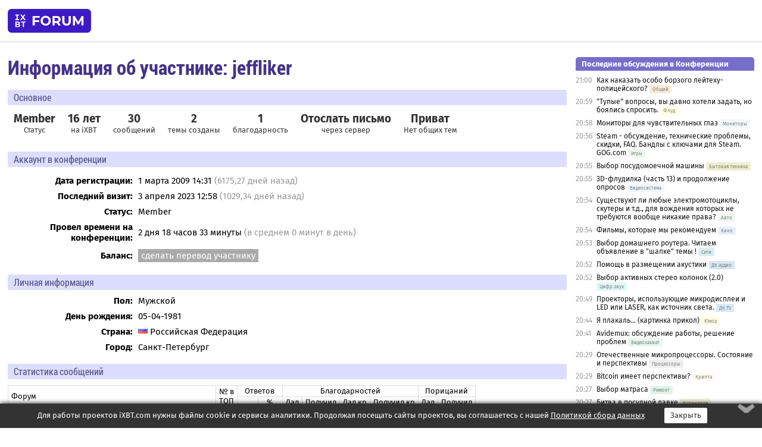

--- FILE ---
content_type: text/html; charset=windows-1251
request_url: https://forum.ixbt.com/users.cgi?id=info:jeffliker
body_size: 8414
content:
<!DOCTYPE html>
<html lang="ru">

<head>
<title>Информация об участнике: jeffliker - Конференция iXBT.com</title>
<meta name="description" content="forum.iXBT.com - крупнейший форум о технике и технологиях в Рунете">
<meta name="viewport" content="width=device-width, initial-scale=1">
<meta name="theme-color" content="#88c"/>
<link rel="shortcut icon" href="/favicon.ico?2025">
<link rel="apple-touch-icon" href="/favicon-apple-touch-icon.png">
<link rel="icon" type="image/svg+xml" href="/favicon.svg" >
<link rel="manifest" href="/forum.webmanifest">
<link rel="preload" as="script" href="https://ajax.googleapis.com/ajax/libs/jquery/3.2.1/jquery.min.js"> 
<link rel="preload" as="script" href="/main.js?1768899744"> 
<link rel="stylesheet" href="/style.css?1768899744">
<script src="https://ajax.googleapis.com/ajax/libs/jquery/3.2.1/jquery.min.js"></script>
<script src="/main.js?1768899744"></script>
<meta name="robots" content="noindex, nofollow"/>
<script async src="https://yandex.ru/ads/system/header-bidding.js"></script><script type="text/javascript">var aAdvList = [];var adUnits = [];isMobile = false || (window.innerWidth < 740);isDesktop = false || (window.innerWidth > 1080);isPad = false || ((window.innerWidth >= 740) && (window.innerWidth <= 1080));if (isMobile) {adUnits = [{code:'m10',sizes:[[300,250],[336,280],[300,300]],bids:[{bidder:'betweenDigital',params:{placementId:3895019}},{bidder:'otm',params:{placementId:2164}},{bidder:'mytarget',params:{placementId:623218}},{bidder:'mediasniper',params:{placementId:17383}},{bidder:'sape',params:{placementId:875106}}]},{code:'m20',sizes:[[300,250],[336,280],[300,300]],bids:[{bidder:'betweenDigital',params:{placementId:3895020}},{bidder:'otm',params:{placementId:2165}},{bidder:'mytarget',params:{placementId:780304}},{bidder:'mediasniper',params:{placementId:17384}},{bidder:'sape',params:{placementId:875107}}]},{code:'m30',sizes:[[300,250],[336,280],[300,300]],bids:[{bidder:'betweenDigital',params:{placementId:2498312}},{bidder:'otm',params:{placementId:2166}},{bidder:'mytarget',params:{placementId:794229}},{bidder:'mediasniper',params:{placementId:17385}},{bidder:'sape',params:{placementId:875108}}]}];}else {if (isPad || isDesktop) {adUnits = [{code:'h10',sizes:[[728,90],[780,120],[320,50]],bids:[{bidder:'betweenDigital',params:{placementId:2498315}},{bidder:'mytarget',params:{placementId:238731}},{bidder:'mediasniper',params:{placementId:17386}},{bidder:'otm',params:{placementId:2170}},{bidder:'sape',params:{placementId:838316}}]},{code:'h20',sizes:[[728,90],[780,120],[320,50]],bids:[{bidder:'betweenDigital',params:{placementId:3895537}},{bidder:'mytarget',params:{placementId:780292}},{bidder:'mediasniper',params:{placementId:17387}},{bidder:'sape',params:{placementId:875102}},{bidder:'otm',params:{placementId:2171}}]},{code:'h30',sizes:[[728,90],[780,120],[320,50]],bids:[{bidder:'betweenDigital',params:{placementId:3917862}},{bidder:'mytarget',params:{placementId:794263}},{bidder:'mediasniper',params:{placementId:17388}},{bidder:'sape',params:{placementId:875103}},{bidder:'otm',params:{placementId:2172}}]}];}if (isDesktop) {adUnits = adUnits.concat([{code:'v10',sizes:[[300,600],[240,400],[160,600],[120,600],[300,250]],bids:[{bidder:'betweenDigital',params:{placementId:2498313}},{bidder:'mytarget',params:{placementId:238733}},{bidder:'mediasniper',params:{placementId:17389}},{bidder:'otm',params:{placementId:2168}},{bidder:'sape',params:{placementId:875104}}]},{code:'v20',sizes:[[300,600],[240,400],[160,600],[120,600],[300,250]],bids:[{bidder:'betweenDigital',params:{placementId:3895018}},{bidder:'mytarget',params:{placementId:778943}},{bidder:'mediasniper',params:{placementId:17390}},{bidder:'otm',params:{placementId:2169}},{bidder:'sape',params:{placementId:875105}}]}]);}}syncPixels = [{bidder:'betweenDigital',pixels:['https://ads.betweendigital.com/sspmatch?p=33565&r=$' + Date.now()]}];window.YaHeaderBiddingSettings = {biddersMap:{betweenDigital:797430,otm:1556362,sape:2260644,mediasniper:2221582,mytarget:788441},adUnits:adUnits,syncPixels:syncPixels,timeout:800};</script><script>window.yaContextCb = window.yaContextCb || []</script><script async src="https://yandex.ru/ads/system/context.js"></script><style>@media screen and (min-width:740px) {.horb {min-width:728px;max-width:100%;min-height:90px;text-align:center;margin-top:-1px;margin-bottom:-1px;}.mobadv,.mobb {display:none;}}@media screen and (min-width:1080px) {.vertb {text-align:center;margin-bottom:15px;background-color:#f1f1f1;min-height:600px;}}@media screen and (max-width:740px) {.mobb {text-align:center;max-width:100%;overflow:hidden;min-height:280px;}.deskadv,.horb,.vertb,.tgb {display:none;}}</style></head>

<body>
<script>load_counters()</script>

<div class="body_wrapper">
<div class="body_content">
	
<table id="top_menu_wrapper">
<tr><td id="top_menu">


<div class="left_menu_bg"></div>
<div class="left_menu" id="left_menu">
<a href="/" class="mainlogo" title="На главную страницу"></a>
<a href="javascript:;" id="left_menu_close"></a>
<div style="clear:both"></div>

<a href="/?id=all">Свежее</a> 
<a href="/search.cgi">Поиск</a>
<div class="sep"></div>
<div class='cat_title'><i class='fa fa-chevron-down'></i>Общие форумы</div><div class='cat_body'><a href="/?id=4">Техническая поддержка</a><a href="/?id=42">Компьютерный рынок</a><a href="/?id=82">Цифровой / умный дом</a><a href="/?id=79">MacLife</a><a href="/?id=111">Искусственный интеллект: технологии, практика, развитие</a><a href="/?id=78">Рынок труда в IT: образование, работа, карьера, зарплата</a><a href="/?id=100">Коммерческие темы</a></div><div class='cat_title'><i class='fa fa-chevron-down'></i>Специализированные форумы</div><div class='cat_body'><a href="/?id=8">Процессоры</a><a href="/?id=30">Разгон и охлаждение</a><a href="/?id=9">Системные платы</a><a href="/?id=27">Модули памяти</a><a href="/?id=10">Видеосистема</a><a href="/?id=73">TV- и FM-тюнеры, видеовход, видеовыход</a><a href="/?id=29">Цифровое видео: захват, монтаж, обработка</a><a href="/?id=28">Мониторы и другие устройства отображения</a><a href="/?id=20">Цифровое фото</a><a href="/?id=104">Беспилотные летательные аппараты</a><a href="/?id=12">Цифровой звук</a><a href="/?id=90">ProAudio: Профессиональное звуковое оборудование</a><a href="/?id=95">Стереосистемы</a><a href="/?id=60">Домашний кинотеатр: проигрыватели и источники сигнала</a><a href="/?id=61">Домашний кинотеатр: аудиосистема</a><a href="/?id=62">Домашний кинотеатр: ТV и проекторы</a><a href="/?id=11">Магнитные и SSD накопители</a><a href="/?id=31">Оптические носители информации</a><a href="/?id=109">Сетевые носители информации</a><a href="/?id=13">Периферия</a><a href="/?id=49">Корпуса, блоки питания, UPS</a><a href="/?id=14">Сети, сетевые технологии, подключение к интернету</a><a href="/?id=7">Системное администрирование, безопасность</a><a href="/?id=66">Серверы</a><a href="/?id=17">Ноутбуки, нетбуки и ультрабуки</a><a href="/?id=45">Планшеты и электронные книги</a><a href="/?id=16">Мобильные телефоны, смартфоны, кпк, коммуникаторы</a><a href="/?id=75">Мобильные гаджеты</a><a href="/?id=74">Операторы и технологии мобильной связи</a><a href="/?id=88">Телефония, телекоммуникации, офисные АТС</a><a href="/?id=47">Бытовая техника</a></div><div class='cat_title'><i class='fa fa-chevron-down'></i>Программы</div><div class='cat_body'><a href="/?id=22">Программы: OС и системное ПО</a><a href="/?id=23">Программы: Прикладное ПО</a><a href="/?id=76">Программы: Unix-like системы</a><a href="/?id=58">Драйверы</a><a href="/?id=24">Программы: Интернет</a><a href="/?id=26">Программирование</a></div><div class='cat_title'><i class='fa fa-chevron-down'></i>Игры</div><div class='cat_body'><a href="/?id=25">Игры для ПК</a><a href="/?id=87">Игровые консоли (игровые приставки) и игры для них</a></div><div class='cat_title'><i class='fa fa-chevron-down'></i>Авторские форумы</div><div class='cat_body'><a href="/?id=48">Электронные устройства и компоненты</a><a href="/?id=108">Клуб поклонников процессоров Intel</a></div><div class='cat_title'><i class='fa fa-chevron-down'></i>Прочие форумы</div><div class='cat_body'><a href="/?id=15">Общий</a><a href="/?id=54">Современная политика и макроэкономика</a><a href="/?id=55">История</a><a href="/?id=64">Наука, техника, технологии</a><a href="/?id=57">Банки и электронные платежи</a><a href="/?id=43">Криптовалюты, майнинг, blockchain-технологии, NFT</a><a href="/?id=65">Литература, музыка, искусство</a><a href="/?id=63">Кино</a><a href="/?id=70">Автофорум</a><a href="/?id=91">Строительство, ремонт, обустройство дома</a><a href="/?id=71">Спорт и здоровый образ жизни</a><a href="/?id=80">Кулинария, вкусная и здоровая пища, напитки, общепит</a><a href="/?id=72">Отдых, путешествия</a><a href="/?id=103">Семья, личная жизнь, взаимоотношения полов</a><a href="/?id=77">Юмор и несерьезные разговоры</a><a href="/?id=99">Сиюминутное общение, поздравления, онлайн-игры, фан-клубы участников, юмор на грани</a></div><div class='cat_title'><i class='fa fa-chevron-down'></i>Форумы поддержки портала iXBT.com</div><div class='cat_body'><a href="/?id=6">О работе сайта iXBT.com и его проектов (кроме конференции)</a><a href="/?id=97">Отзывы о работе розничных компьютерных компаний</a><a href="/?id=5">О будущем конференции</a></div><div class='cat_title'><i class='fa fa-chevron-down'></i>Архивы конференции</div><div class='cat_body'><a href="/?id=3">Бесплатные объявления KOMOK.com</a><a href="/?id=46">Архив &quot;О Конференции&quot;</a><a href="/?id=36">Архив &quot;Процессоры&quot;</a><a href="/?id=83">Архив &quot;Разгон и охлаждение&quot;</a><a href="/?id=37">Архив &quot;Системные платы&quot;</a><a href="/?id=39">Архив &quot;Модули памяти&quot;</a><a href="/?id=38">Архив &quot;Видеосистема&quot;</a><a href="/?id=59">Архив &quot;Видеозахват&quot;</a><a href="/?id=51">Архив &quot;Мониторы и другие устройства отображения&quot;</a><a href="/?id=84">Архив &quot;Цифровое изображение&quot;</a><a href="/?id=89">Архив &quot;Цифровой звук&quot;</a><a href="/?id=52">Архив &quot;Периферия&quot;</a><a href="/?id=68">Архив &quot;Корпуса, блоки питания, UPS&quot;</a><a href="/?id=86">Архив &quot;Коммуникации: сети и сетевые технологии&quot;</a><a href="/?id=32">Домашний интернет, модемы (архив)</a><a href="/?id=81">Архив &quot;Системное администрирование, безопасность&quot;</a><a href="/?id=41">Архив &quot;Мобильная связь&quot;</a><a href="/?id=112">Программы Microsoft: Windows, Office, Server, Windows Live</a><a href="/?id=67">Архив &quot;OС и системное ПО&quot;</a><a href="/?id=69">Архив &quot;Программы: Интернет&quot;</a><a href="/?id=40">Архив &quot;Программирование&quot;</a><a href="/?id=21">Форум прикладных программистов</a><a href="/?id=53">Архив &quot;Электронные устройства и компоненты&quot;</a><a href="/?id=35">Архив &quot;Околокомпьютерный Флейм & Общий&quot;</a><a href="/?id=34">Архив &quot;Полемика (Злобный Флейм)&quot;</a><a href="/?id=106">Околоавтомобильный Флейм</a><a href="/?id=33">Форум ремонтников</a><a href="/?id=98">Вопросы компании Intel</a><a href="/?id=105">Фотокамеры Samsung</a><a href="/?id=93">Форум о магазине приложений RuStore</a><a href="/?id=110">Форум по продукции компании Huawei</a><a href="/?id=101">Архив &quot;Рынок труда  в IT: вакансии и резюме&quot;</a><a href="/?id=96">Финансовое и корпоративное ПО</a><a href="/?id=94">Программирование: OpenSource</a></div>
<div class="sep"></div>
<div class='cat_title'><i class='fa fa-chevron-down'></i>Справка и сервисы</div>
<div class='cat_body'>
<a href="/?id=rules">Правила конференции</a>
<a href="/?id=faq">FAQ по конференции</a>
<a href="/users.cgi?id=admin" onclick="left_menu_close(); faq_open();return false;">Связаться с администрацией</a>
<a href="/users.cgi?id=list">Список участников</a>
<a href="/?id=stats">Cтатистика</a>
<a href="/?id=votingmodinfo">Опросы оценки обстановки в форумах</a>
<a href="/?id=votings">Опросы</a>
<a href="/users.cgi?id=moderatorform">Хотите стать модератором?</a>
</div>
<div class='cat_title'><i class='fa fa-chevron-down'></i>Другие проекты iXBT.com</div>
<div class='cat_body'>
<a target="_blank" rel="noopener" href="https://ixbt.com/">iXBT.com</a>
<a target="_blank" rel="noopener" href="https://www.ixbt.com/live/">Блоги</a>
<a target="_blank" rel="noopener" href="https://ixbt.games/">Games</a>
<a target="_blank" rel="noopener" href="https://ixbt.video/">Видео</a>
<a target="_blank" rel="noopener" href="https://ixbt.market/">Market</a>
<a target="_blank" rel="noopener" href="https://prosound.ixbt.com/">Prosound</a>
<a target="_blank" rel="noopener" href="https://smb.ixbt.com/">ПроБизнес</a>
</div>
<div class="cat_footer">
<a target="_blank" href="/?id=rules:cookie">Политика использования cookie</a>
<a target="_blank" href="/?id=rules:persdatapolicy">Политика защиты и обработки персональных данных</a>
<a target="_blank" href="https://www.ixbt.com/page/advert.html">Размещение рекламы</a>
<a target="_blank" rel="noopener" style="margin-top:10px; color:#999" href="https://www.ixbt.com/">© iXBT.com 1999-2026</a>
</div>

</div>


<a class="top mainlogo" href="/" title="На главную страницу"></a>

<div class="top" id="top_menu_list"></div>


<div class="top" id="top_menu_all"><a class="top" href="/?id=all" title="Свежее"><span class="text">Свежее</span><span class="icon"><i class="far fa-list-alt"></i></span></a></div><div class="top"><a class="top" href="/users.cgi?id=register"><span class="text">Зарегистрироваться</span><span class="icon"><i class="fa fa-sign-in-alt"></i>
</span></a></div>



<div class="top" id="honor"><a class="top" data-menuitem="honor" href="https://www.ixbt.com/cgi-bin/click_i.cgi?id=126656&pg=6693135" target="_blank"><div><img src="2021-honor-logo2.svg"></div></a></div>
<div class="top right last" id="top_menu_login"><a class="top" href="javascript:;" onClick="box_login(0)" title="Войти"><span class="login"><svg xmlns="http://www.w3.org/2000/svg" viewBox="0 0 18 18" width="16" height="16"><path d="M9 0C6.4 0 4.2 2.1 4.2 4.8c0 2.6 2.1 4.8 4.8 4.8s4.8-2.1 4.8-4.8C13.8 2.1 11.6 0 9 0zm0 7.5c-1.5 0-2.8-1.2-2.8-2.8S7.5 2 9 2s2.8 1.2 2.8 2.8S10.5 7.5 9 7.5zM14.5 12c-1.9-1.1-4-1.4-5.5-1.4S5.4 11 3.5 12C1.6 13.1 0 15 0 18h2c0-2.1 1.1-3.4 2.5-4.2 1.5-.9 3.3-1.2 4.5-1.2s3 .3 4.5 1.1c1.4.8 2.5 2.1 2.5 4.2h2c0-2.9-1.6-4.8-3.5-5.9z" fill="currentColor"></path></svg>Войти</span></a></div>


<div class="top right" id="top_menu_search"><a class="top" href="/search.cgi" title="Поиск"><svg xmlns="http://www.w3.org/2000/svg" viewBox="0 0 512 512" width="23" height="23"><path d="M416 208c0 45.9-22.868 96.69-47.968 131.09l124.697 125c12.485 12.516 15.65 24.505 3.15 37.005-12.5 12.5-26.079 14.105-38.579 1.605L330.7 376c-34.4 25.2-76.8 40-122.7 40C93.1 416 0 322.9 0 208S93.1 0 208 0s208 93.1 208 208zM208 368c79.53 0 160-80.471 160-160S287.53 48 208 48 48 128.471 48 208s80.47 160 160 160z" fill="currentColor"></path></svg></a></div>

</td></tr></table>
<script>
var topmenulist = [['Общие форумы',[4,42,82,79,111,78,100]],['Специализированные форумы',[8,30,9,27,10,73,29,28,20,104,12,90,95,60,61,62,11,31,109,13,49,14,7,66,17,45,16,75,74,88,47]],['Программы',[22,23,76,58,24,26]],['Игры',[25,87]],['Авторские форумы',[48,108]],['Прочие форумы',[15,54,55,64,57,43,65,63,70,91,71,80,72,103,77,99]],['Форумы поддержки портала iXBT.com',[6,97,5]]];
top_menu_init();
setTimeout("setSize();", 100);
var user_premium=0, fav_count=0, menu_forum_number='', rc_time='29490840', show_avatars="", show_topic_date=0, postform_key="", user_forumpage_topics=""; 

</script>

	



	<div class="body_content_table"><div class="column left">

<div class="folders"><div class="links"></div><div class="title">Информация об участнике: jeffliker</div></div>

<div class="info_block ">
<div class="title">Основное</div>



<div class="sub"><div class="bold">Member</div>Статус</div>

<div class="sub"><div class="bold">16 лет</div>на iXBT</div>
<div class="sub"><div class="bold">30</div>сообщений</div><div class="sub"><div class="bold">2</div>темы созданы</div>
<div class="sub"><div class="bold">1</div>благодарность</div>





<div class="sub"><div class="bold"><a href="/users.cgi?id=email:jeffliker">Отослать письмо</a></div>через сервер</div>
<div class="sub"><a href="/post.cgi?id=private:jeffliker"><div class="bold">Приват</div>Нет общих тем</a></div>
</div>





<div class="info_block">
<table>
<tr><td colspan=2 style="padding:0 0 10px 0"><div class="title">Аккаунт в конференции</div></td></tr>

<tr><th>Дата регистрации:</th><td>1 марта 2009 14:31 <span class='gray'>(6175,27 дней назад)</span></td></tr>
<tr><th style="vertical-align:middle">Последний визит:</th><td style="vertical-align:middle">3 апреля 2023 12:58 <span class='gray'>(1029,34 дней назад)</span></td></tr>
<tr><th>Статус:</th><td>Member</td></tr>


<tr><th><span title='Статистика подсчитывается с 16 июня 2008 года'>Провел времени на конференции</span>:</th><td>2 дня 18 часов 33 минуты <span class='gray'>(в среднем 0 минут в день)</span></td></tr>
<tr><th style="line-height: 1.9">Баланс:</th><td> <a href="/?id=cabinet:pay_transfer&to_nick_id=582944" class="boxgray">сделать перевод участнику</a></td></tr>



<tr><td colspan=2 style="padding-bottom: 10px"></td></tr>
<tr><td colspan=2 style="padding:0 0 5px 0"><div class="title">Личная информация </div></td></tr>
<tr><th>Пол:</th><td>Мужской</td></tr><tr><th>День рождения:</th><td>05-04-1981</td></tr><tr><th>Страна:</th><td><span class="flag ru left"></span> Российская Федерация</td></tr><tr><th>Город:</th><td>Санкт-Петербург</td></tr>
</table>

</div>
<div class="info_block"><div class="title">Статистика сообщений</div><table class='posts'><tr><td rowspan=2>Форум</td><td align=center rowspan=2>№ в<br>ТОП</td><td align=center colspan=2>Ответов</td><td align=center colspan=4>Благодарностей</td><td align=center colspan=2>Порицаний</td></tr><tr><td align=center>&nbsp;</td><td align=center>%</td><td align=center>Дал</td><td align=center>Получил</td><td align=center>Дал кр</td><td align=center>Получил кр</td><td align=center>Дал</td><td align=center>Получил</td></tr><tr class="over"><td bgcolor="#B0DDDD"><a href="/search.cgi?user=%20jeffliker&forums=14&date_days=6175" title="Поиск сообщений в форуме">1. Сети, сетевые технологии, подключение к интернету</a></td><td align=center></td><td align=center>10</td><td align=center>33,33</td><td align=center></td><td align=center></td><td align=center></td><td align=center></td><td align=center></td><td align=center></td></tr><tr class="over"><td bgcolor="#F0FFF0"><a href="/search.cgi?user=%20jeffliker&forums=4&date_days=6175" title="Поиск сообщений в форуме">2. Техническая поддержка</a></td><td align=center></td><td align=center>6</td><td align=center>20,00</td><td align=center>2</td><td align=center></td><td align=center></td><td align=center></td><td align=center>1</td><td align=center></td></tr><tr class="over"><td bgcolor="#DDEEDD"><a href="/search.cgi?user=%20jeffliker&forums=25&date_days=6175" title="Поиск сообщений в форуме">3. Игры для ПК</a></td><td align=center></td><td align=center>4</td><td align=center>13,33</td><td align=center></td><td align=center></td><td align=center></td><td align=center></td><td align=center></td><td align=center></td></tr><tr class="over"><td bgcolor="#F5E0E0"><a href="/search.cgi?user=%20jeffliker&forums=22&date_days=6175" title="Поиск сообщений в форуме">4. Программы: OС и системное ПО</a></td><td align=center></td><td align=center>4</td><td align=center>13,33</td><td align=center>4</td><td align=center></td><td align=center></td><td align=center></td><td align=center></td><td align=center></td></tr><tr class="over"><td bgcolor="#FFDDDD"><a href="/search.cgi?user=%20jeffliker&forums=7&date_days=6175" title="Поиск сообщений в форуме">5. Системное администрирование, безопасность</a></td><td align=center></td><td align=center>1</td><td align=center>3,33</td><td align=center>9</td><td align=center></td><td align=center></td><td align=center></td><td align=center></td><td align=center></td></tr><tr class="over"><td bgcolor="#C0D0FF"><a href="/search.cgi?user=%20jeffliker&forums=42&date_days=6175" title="Поиск сообщений в форуме">6. Компьютерный рынок</a></td><td align=center></td><td align=center>1</td><td align=center>3,33</td><td align=center></td><td align=center></td><td align=center></td><td align=center></td><td align=center></td><td align=center></td></tr><tr class="over"><td bgcolor="#FFF5E5"><a href="/search.cgi?user=%20jeffliker&forums=32&date_days=6175" title="Поиск сообщений в форуме">7. Домашний интернет, модемы (архив)</a></td><td align=center></td><td align=center>1</td><td align=center>3,33</td><td align=center></td><td align=center></td><td align=center></td><td align=center></td><td align=center></td><td align=center></td></tr><tr class="over"><td bgcolor="#D0F0E0"><a href="/search.cgi?user=%20jeffliker&forums=29&date_days=6175" title="Поиск сообщений в форуме">8. Цифровое видео: захват, монтаж, обработка</a></td><td align=center></td><td align=center>1</td><td align=center>3,33</td><td align=center></td><td align=center></td><td align=center></td><td align=center></td><td align=center></td><td align=center></td></tr><tr class="over"><td bgcolor="#DFE0C0"><a href="/search.cgi?user=%20jeffliker&forums=23&date_days=6175" title="Поиск сообщений в форуме">9. Программы: Прикладное ПО</a></td><td align=center></td><td align=center>1</td><td align=center>3,33</td><td align=center></td><td align=center>1</td><td align=center></td><td align=center></td><td align=center></td><td align=center></td></tr><tr class="over"><td bgcolor="#B0F0A0"><a href="/search.cgi?user=%20jeffliker&forums=13&date_days=6175" title="Поиск сообщений в форуме">10. Периферия</a></td><td align=center></td><td align=center>1</td><td align=center>3,33</td><td align=center>1</td><td align=center></td><td align=center>1</td><td align=center></td><td align=center></td><td align=center></td></tr><tr class='over'><td align=right>Всего:&nbsp;</td><td></td><td align=center>30</td><td align=center>100</td><td align=center>17</td><td align=center>1</td><td align=center>1</td><td align=center>0</td><td align=center>1</td><td align=center>0</td></tr><tr><td align=right>Среднее число сообщений в день:&nbsp;</td><td></td><td colspan=1 align=center>0,00</td></tr></table><div class="list"><b>Участник чаще всего благодарил:</b> <a href=users.cgi?id=info:%C2%E8%EA%E0>Вика</a><sup>2</sup></div></div>
<div class="info_block"><div class="title">Последние сообщения <a class="boxgray" style="font-size:11pt; margin-left:10px" href="/?id=userposts:jeffliker&sort=user&showmess=true">подробнее</a> <a class="boxgray" style="font-size:11pt; margin-left:5px"href="/search.cgi?user=%20jeffliker&date_days=6175">поиск всех сообщений</a></div><table class="posts last"><tr class="over"><td bgcolor="#F0FFF0" nowrap align=right><a href="topic.cgi?id=4:129354#15">02.06.2016 13:36</a></td><td><a href="topic.cgi?id=4:129354">Bsod при подключении определенной флешки</a></td></tr>
<tr class="over"><td bgcolor="#F5E0E0" nowrap align=right><a href="topic.cgi?id=22:90053#11">12.01.2016 16:13</a></td><td><a href="topic.cgi?id=22:90053">Запуск программ от имени администратора</a></td></tr>
<tr class="over"><td bgcolor="#F5E0E0" nowrap align=right><a href="topic.cgi?id=22:90045-2#49">12.01.2016 15:29</a></td><td><a href="topic.cgi?id=22:90045">Устновка сразу 209 обновлений Windows. Нужны ли какие-то специальные меры?</a></td></tr>
<tr class="over"><td bgcolor="#DFE0C0" nowrap align=right><a href="topic.cgi?id=23:45563#3">28.12.2015 13:23</a></td><td><a href="topic.cgi?id=23:45563">Outlook 2010 - стала сбрасываться настройка области чтения</a></td></tr>
<tr class="over"><td bgcolor="#F0FFF0" nowrap align=right><a href="topic.cgi?id=4:127910#15">02.07.2015 17:05</a></td><td><a href="topic.cgi?id=4:127910">Опаздывает окно сохранение файлов и долго думает перед выбором файла (задержка секунд 10)</a></td></tr>
<tr class="over"><td bgcolor="#B0DDDD" nowrap align=right><a href="topic.cgi?id=14:52137#6">17.02.2013 23:15</a></td><td><a href="topic.cgi?id=14:52137">Planet WNRT-626: поставил прошивку v3 на v2</a></td></tr>
<tr class="over"><td bgcolor="#C0D0FF" nowrap align=right><a href="topic.cgi?id=42:21588-2#44">30.10.2012 01:36</a></td><td><a href="topic.cgi?id=42:21588">Переход с предыдущих версий Windows на Windows 8</a></td></tr>
<tr class="over"><td bgcolor="#B0DDDD" nowrap align=right><a href="topic.cgi?id=14:57280#17">03.07.2012 13:23</a></td><td><a href="topic.cgi?id=14:57280">Как удалённо управлять свичем Циско?</a></td></tr>
<tr class="over"><td bgcolor="#F5E0E0" nowrap align=right><a href="topic.cgi?id=22:84183#9">17.05.2012 14:37</a></td><td><a href="topic.cgi?id=22:84183">Win7. Копирование адреса папки в проводнике</a></td></tr>
<tr class="over"><td bgcolor="#FFDDDD" nowrap align=right><a href="topic.cgi?id=7:41523#17">04.05.2012 12:51</a></td><td><a href="topic.cgi?id=7:41523">Терминальные лицензии. В данном случае для 1С</a></td></tr>
<tr class="over"><td bgcolor="#B0DDDD" nowrap align=right><a href="topic.cgi?id=14:55168#7">27.08.2011 13:58</a></td><td><a href="topic.cgi?id=14:55168">Настройка сети с двумя роутерами</a></td></tr>
<tr class="over"><td bgcolor="#DDEEDD" nowrap align=right><a href="topic.cgi?id=25:21361-128#4239">25.01.2011 14:49</a></td><td><a href="topic.cgi?id=25:21361">Battlefield: Bad Company 2 теперь и на РС (часть 2)</a></td></tr>
<tr class="over"><td bgcolor="#B0F0A0" nowrap align=right><a href="topic.cgi?id=13:42620#6">14.10.2009 07:03</a></td><td><a href="topic.cgi?id=13:42620">Печать фоток 10*15 на фотопринере !</a></td></tr>
<tr class="over"><td bgcolor="#F0FFF0" nowrap align=right><a href="topic.cgi?id=4:91601-41#1371">03.09.2009 15:44</a></td><td><a href="topic.cgi?id=4:91601">Не включается/перестал включаться компьютер. Диагностика, устранение неисправностей.</a></td></tr>
<tr class="over"><td bgcolor="#F0FFF0" nowrap align=right><a href="topic.cgi?id=4:103961#6">03.09.2009 15:42</a></td><td><a href="topic.cgi?id=4:103961">Выскакивает BSOD 0x00000036: DEVICE_REFERENCE_COUNT_NOT_ZERO.</a></td></tr>
<tr class="over"><td bgcolor="#D0F0E0" nowrap align=right><a href="topic.cgi?id=29:31525#25">19.08.2009 01:20</a></td><td><a href="topic.cgi?id=29:31525">Обсуждение статьи iXBT.com: "Анимация в Adobe After Effects. Один из способов использования карты Google"</a></td></tr>
</table></div>


<div class="info_block"><div class="title">Участие в опросах</div><table class="posts last"><tr class="over" ><td style="background-color:#B0F0A0; padding: 0 2px" nowrap align=right>10.12.2011 00:24</td><td style="padding: 2px 5px"><a href="/topic.cgi?id=13:41867" style="font: 9pt Roboto Condensed, Fira Sans; color:#999; display:block; margin-bottom: 0 5px 0 0">FAQ = Офисные принтеры и МФУ HP Officejet Pro. Заправка, СНПЧ и ДЗК, обслуживание, апгрейд и ремонт</a>Меня интересуют аппараты серии Office Jet Pro: - <span style="color:#00f">Как оптимальное решение для организации малого бизнеса по цветному копированию/сканированию/печати на плотных носителях, В плане нюансов сервисного обслуживания/заправки/установки СНПЧ</span></td></tr><tr class="over" ><td style="background-color:#DDEEDD; padding: 0 2px" nowrap align=right>25.01.2011 14:50</td><td style="padding: 2px 5px"><a href="/topic.cgi?id=25:21361" style="font: 9pt Roboto Condensed, Fira Sans; color:#999; display:block; margin-bottom: 0 5px 0 0">Battlefield: Bad Company 2 теперь и на РС (часть 2)</a>Я радостно взвизгиваю каждый раз, когда попадаю на эту карту... (два варианта) - <span style="color:#00f">VALPARAISO VILLAGE</span></td></tr><tr class="over" ><td style="background-color:#DDEEDD; padding: 0 2px" nowrap align=right>21.01.2011 10:28</td><td style="padding: 2px 5px"><a href="/topic.cgi?id=25:21361" style="font: 9pt Roboto Condensed, Fira Sans; color:#999; display:block; margin-bottom: 0 5px 0 0">Battlefield: Bad Company 2 теперь и на РС (часть 2)</a>Ваш любимый режим: - <span style="color:#00f">Оба</span></td></tr><tr class="over" ><td style="background-color:#DDEEDD; padding: 0 2px" nowrap align=right>31.10.2010 23:10</td><td style="padding: 2px 5px"><a href="/topic.cgi?id=25:21361" style="font: 9pt Roboto Condensed, Fira Sans; color:#999; display:block; margin-bottom: 0 5px 0 0">Battlefield: Bad Company 2 теперь и на РС (часть 2)</a>Как блохастый вуки, утверждаю, что мой кемперский инструмент это... (до двух вариантов) - <span style="color:#00f">M95</span></td></tr><tr class="over" ><td style="background-color:#DDEEDD; padding: 0 2px" nowrap align=right>31.10.2010 23:09</td><td style="padding: 2px 5px"><a href="/topic.cgi?id=25:21361" style="font: 9pt Roboto Condensed, Fira Sans; color:#999; display:block; margin-bottom: 0 5px 0 0">Battlefield: Bad Company 2 теперь и на РС (часть 2)</a>меряемся FOV-ом.... - <span style="color:#00f">60-80, мне хватает.</span></td></tr><tr class="over" ><td style="background-color:#D0E0FF; padding: 0 2px" nowrap align=right>30.08.2009 10:50</td><td style="padding: 2px 5px"><a href="/topic.cgi?id=63:2191" style="font: 9pt Roboto Condensed, Fira Sans; color:#999; display:block; margin-bottom: 0 5px 0 0">Бруно / Br&#252;no (Bruno) (2009) новый фильм Саши Барона Коэна</a>Ваша оценка фильму "Бруно": - <span style="color:#00f">Хорошее кино</span></td></tr><tr class="over" ><td style="background-color:#DDEEDD; padding: 0 2px" nowrap align=right>02.03.2009 12:10</td><td style="padding: 2px 5px"><a href="/topic.cgi?id=25:17791" style="font: 9pt Roboto Condensed, Fira Sans; color:#999; display:block; margin-bottom: 0 5px 0 0">Выбор и сравнение MMORPG (было "выбор MMORPG - прошу совета").</a>Как ты относишься к бесплатным онлайновым играм, прибыль с которых разработчики получают за счёт продажи внутриигровых ресурсов? - <span style="color:#00f">6. Не вижу ничего ужасного, но считаю другие схемы оплаты (абонентная, одномоментная) более удачными.</span></td></tr></table></div>





</div>
<script>print_rc('','<div class="deskadv"><div class="tgb tgb_bordered" id="tgb11"><\/div><\/div><script>if (isDesktop) {window.yaContextCb.push(()=>{Ya.adfoxCode.create({ownerId:263225,containerId:\'tgb11\',params:{p1:\'bzjhc\',p2:\'fugq\',puid1:\'y\',puid2:\'m\'}})})}<\/script>','<div class="deskadv" id="v-10"><div class="vertb vertb1" id="v10"><\/div><\/div><script>if (isDesktop) {window.yaContextCb.push(()=>{Ya.adfoxCode.create({ownerId:263225,containerId:\'v10\',params:{pp:\'max\',ps:\'cpss\',p2:\'ftrh\',puid1:\'y\',puid2:\'m\',puid1:\'\',puid2:\'\',puid10:\'forum\'}})})}<\/script>','<div class="deskadv" id="v-20"><div class="vertb vertb1" id="v20"><\/div><\/div><script>if (isDesktop) {window.yaContextCb.push(()=>{Ya.adfoxCode.create({ownerId:263225,containerId:\'v20\',params:{pp:\'may\',ps:\'cpss\',p2:\'ftrh\',puid1:\'y\',puid2:\'m\',puid1:\'\',puid2:\'\',puid10:\'forum\'}})})}<\/script>')</script>
</div>
</div>

<script>print_footer('<div class="mobadv ban280" id="m-30"><div class="mobb mobb2" id="m30"><\/div><\/div><script>if (isMobile) {window.yaContextCb.push(()=>{Ya.adfoxCode.create({ownerId:263225,containerId:\'m30\',params:{pp:\'men\',ps:\'cpss\',p2:\'ftsc\',puid1:\'y\',puid2:\'m\',puid1:\'\',puid2:\'\',puid10:\'forum\'}})})}<\/script>');</script>
</div>

</body>
</html>


--- FILE ---
content_type: application/javascript; charset=windows-1251
request_url: https://forum.ixbt.com/rc_data.js?undefined
body_size: 8696
content:
rss={};
rss['other']=['<a href="http://www.ixbt.com/news/">Новости iXBT.com</a>',[['20:16','https://www.ixbt.com/news/2026/01/26/cybertruck-tesla-6-5.html','Cybertruck по-русски. Возрожденный «Руссо-Балтъ» полностью рассекречен: дизайн как у пикапа Tesla, кузов из нержавейки и ценой 6,5 млн рублей'],['19:59','https://www.ixbt.com/news/2026/01/26/xiaomi-850-xiaomi-mijia-refrigerator-cross-door-502l.html','Большой и умный холодильник Xiaomi — 850 евро. Xiaomi Mijia Refrigerator Cross Door 502L вышел в Европе'],['19:40','https://www.ixbt.com/news/2026/01/26/exeed-txl-vk-3-93.html','Китайский премиум поумнел: Exeed TXL обзавелся в России телематикой и VK-сервисами, цена — от 3,93 млн рублей'],['19:12','https://www.ixbt.com/news/2026/01/26/steklo-u-jetogo-pkkorpusa-mozhet-menjat-uroven-prozrachnosti-po-nazhatiju-odnoj-knopki-takie-modeli-prodajutsja-pod.html','Стекло у этого ПК-корпуса может менять уровень прозрачности по нажатию одной кнопки. Такие модели продаются под брендом Nextgear'],['19:03','https://www.ixbt.com/news/2026/01/26/200-6-3-7000-ip69-oppo.html','Две 200-мегапиксельные камеры, экран 6,3 дюйма, аккумулятор 7000 мАч и IP69. Oppo готовит уникальный компактный флагман'],['18:45','https://www.ixbt.com/news/2026/01/26/neurophos-tulkas-t100-56-10-nvidia-vera-rubin-nvl72.html','Американский стартап анонсировал процессор Neurophos Tulkas T100 с частотой 56 ГГц — он в 10 раз быстрее новейшей платформы Nvidia Vera Rubin NVL72'],['18:43','https://www.ixbt.com/news/2026/01/26/massovaja-blokirovka-avto-operator-ohrannyh-sistem-delta-zajavil-o-masshtabnoj-kiberatake.html','Массовая блокировка авто: оператор охранных систем Delta заявил о масштабной кибератаке'],['18:27','https://www.ixbt.com/news/2026/01/26/intel-core-ultra-x.html','Большие тесты наконец-то раскрывают все возможности новых процессоров Intel Core Ultra X. Теперь понятно, на что они способны '],['18:15','https://www.ixbt.com/news/2026/01/26/intel-igpu-arc-b390-radeon-890m-geforce-rtx-4050-laptop.html','В процессорах Intel наконец-то появилась реально мощная графика: iGPU Arc B390 разгромил Radeon 890M и догоняет GeForce RTX 4050 Laptop'],['17:58','https://www.ixbt.com/news/2026/01/26/mercedes-benz-2025-2-g-class-1.html','Самый популярный новый Mercedes-Benz в России — «Гелендваген». В 2025 году россияне купили больше 2 тыс. внедорожников G-class и всего 1 тыс. седанов Е-класса']]];
rss['main']=['<a href="http://www.ixbt.com/">Статьи iXBT.com</a>',[['18:00','https://www.ixbt.com/mobilepc/gigabyte-gaming-a16-cmh-review.html','Бюджетный игровой ноутбук Gigabyte Gaming A16 CMH: Intel Core i5-13420H и Nvidia GeForce RTX 4050 Laptop'],['13:00','https://www.ixbt.com/home/steba-ag-6000-airchef-review.html','Аэрогриль Steba AG 6000 AirChef: 11 автопрограмм, ручной режим с гибкой регулировкой параметров и богатая комплектация'],['09:00','https://www.ixbt.com/3dv/dell-u3225qe-review.html','Монитор Dell UltraSharp 32 4K Thunderbolt Hub Monitor U3225QE: 32-дюймовый IPS-экран разрешения 4К с частотой обновления 120 Гц'],['09:00<b>вчера</b>','https://www.ixbt.com/home/redmond-hf2212-review.html','Ультразвуковой увлажнитель воздуха Redmond («Редмонд») HF2212: эффективная модель без лишних дополнительных функций'],['<b>2 дня назад</b>','https://www.ixbt.com/home/proliss-pro-9125-review.html','Электрическая турка Proliss Pro-9125: быстрое кипячение кофе и медленный нагрев воды'],['<b>3 дня назад</b>','https://www.ixbt.com/mobile/tecno-spark-slim-review.html','Смартфон Tecno Spark Slim: рекордсмен по тонкости'],['<b>3 дня назад</b>','https://www.ixbt.com/home/yandex-smart-home-jan26-review.html','Пополнение линейки смарт-устройств «Яндекса»: лампа, карниз, терморегулятор и ИК-пульт со встроенным датчиком температуры и влажности'],['<b>4 дня назад</b>','https://www.ixbt.com/supply/sama-p1200-review.html','Блок питания Sama P1200 (XPH1200-AP): пассивное охлаждение минимум до 400 Вт, бесшумная работа до 600 Вт'],['<b>4 дня назад</b>','https://www.ixbt.com/home/kuppersberg-slimhit-50-bg-review.html','Телескопическая кухонная вытяжка Kuppersberg Slimhit 50 BG: компактная модель с хорошим балансом производительности и шума'],['<b>4 дня назад</b>','https://www.ixbt.com/mobilepc/huawei-matepad-11-5-s-2026-review.html','Планшет Huawei MatePad 11,5 S (2026): металлический корпус приятного оттенка, матовый экран и увеличенная производительность GPU']]];
rss[8]=['<a href="http://www.ixbt.com/">Новости CPU от iXBT.com</a>',[['18:45','https://www.ixbt.com/news/2026/01/26/neurophos-tulkas-t100-56-10-nvidia-vera-rubin-nvl72.html','Американский стартап анонсировал процессор Neurophos Tulkas T100 с частотой 56 ГГц — он в 10 раз быстрее новейшей платформы Nvidia Vera Rubin NVL72'],['18:27','https://www.ixbt.com/news/2026/01/26/intel-core-ultra-x.html','Большие тесты наконец-то раскрывают все возможности новых процессоров Intel Core Ultra X. Теперь понятно, на что они способны '],['14:11','https://www.ixbt.com/news/2026/01/26/amd-ryzen-7-9850x3d-32-ddr5.html','AMD будет продавать новый Ryzen 7 9850X3D в комплекте с мощным кулером и памятью, при этом 32 ГБ DDR5 дороже самого процессора'],['09:36','https://www.ixbt.com/news/2026/01/26/soc-5-5-snapdragon-8-elite-gen-6.html','Новая SoC с частотой более 5 ГГц уже тестируется производителем. Возможно, это топовая версия Snapdragon 8 Elite Gen 6'],['<b>2 дня назад</b>','https://www.ixbt.com/news/2026/01/24/ryzen-9-9950x3d2-eec.html','Уникальный процессор Ryzen 9 9950X3D2 засветился в базе EEC'],['<b>2 дня назад</b>','https://www.ixbt.com/news/2026/01/24/apple-intel-apple-m7-intel-14a.html','Apple снова вернётся к чипам Intel, но по-новому. Платформа Apple M7 будет производиться по по техпроцессу Intel 14A'],['<b>2 дня назад</b>','https://www.ixbt.com/news/2026/01/24/lenovo-20-geforce-rtx-5070-nvidia-n1x.html','Lenovo готовит ноутбуки с 20-ядерными процессорами и графикой уровня настольной GeForce RTX 5070 — на платформе Nvidia N1X'],['<b>3 дня назад</b>','https://www.ixbt.com/news/2026/01/23/amd-ryzen-7-9850x3d-ryzen-7-9800x3d.html','Высокая частота есть, а прироста производительности нет: в первых тестах AMD Ryzen 7 9850X3D не быстрее Ryzen 7 9800X3D'],['<b>3 дня назад</b>','https://www.ixbt.com/news/2026/01/23/ryzen-7-9850x3d.html','Геймер получил новейший Ryzen 7 9850X3D за неделю до старта продаж'],['<b>3 дня назад</b>','https://www.ixbt.com/news/2026/01/23/amd-ryzen-ai-max-400-ryzen-ai-max-300.html','Новые мобильные процессоры AMD Ryzen AI Max+ 400 почти ничем не будут отличаться от Ryzen AI Max+ 300: раскрыты характеристики всей линейки ']]];
rss[10]=['<a href="http://www.ixbt.com/">Новости 3D-видео от iXBT.com</a>',[['18:15','https://www.ixbt.com/news/2026/01/26/intel-igpu-arc-b390-radeon-890m-geforce-rtx-4050-laptop.html','В процессорах Intel наконец-то появилась реально мощная графика: iGPU Arc B390 разгромил Radeon 890M и догоняет GeForce RTX 4050 Laptop'],['17:52','https://www.ixbt.com/news/2026/01/26/geforce-rtx-5070-colorful-igame-mini-w.html','Маленькая даже GeForce RTX 5070. Colorful представила несколько белых моделей iGame Mini W'],['18:10<b>вчера</b>','https://www.ixbt.com/news/2026/01/25/apple-m4-max-resident-evil-geforce-rtx-5070.html','Apple M4 Max в новой игре от создателей Resident Evil обеспечивает производительность уровня GeForce RTX 5070'],['17:54<b>вчера</b>','https://www.ixbt.com/news/2026/01/25/amd-igpu-rdna-3-5.html','AMD собирается ещё минимум три года выпускать новые процессоры с iGPU на старой архитектуре RDNA 3.5'],['16:23<b>вчера</b>','https://www.ixbt.com/news/2026/01/25/geforce-rtx-5090-rtx-5080-radeon-rx-9070-xt.html','Не только GeForce RTX 5090 и RTX 5080 горят и плавятся: зафиксирован новый случай оплавления разъема Radeon RX 9070 XT'],['15:43<b>вчера</b>','https://www.ixbt.com/news/2026/01/25/nvidia-turing-rtx-2080-ti-titan-rtx-24-900.html','Энтузиаст снял ограничения Nvidia и выжал из Turing максимум — он превратил RTX 2080 Ti в Titan RTX с 24 ГБ памяти и мощностью 900 Вт'],['15:32<b>вчера</b>','https://www.ixbt.com/news/2026/01/25/geforce-rtx-2060-gpu-13.html','Безумный моддинг: энтузиаст охладил GeForce RTX 2060 ледяной водой прямо через тепловые трубки — температура GPU под полной нагрузкой упала до 13 градусов Цельсия'],['09:28<b>вчера</b>','https://www.ixbt.com/news/2026/01/25/gigabyte-i-corsair-otmenjajut-zakazy-chtoby-prodat-videokarty-i-pamjat-po-novym-povyshennym-cenam.html','Пользователи сообщают, что Gigabyte и Corsair отменяют заказы, а затем предлагают товар по новым, повышенным ценам'],['01:35<b>вчера</b>','https://www.ixbt.com/news/2026/01/25/3-msi-rtx-3080-ventus.html','«Тяжелый люкс»: геймер создал 3-килограммового монстра из MSI RTX 3080 Ventus, установив вместо теплораспределительной пластины радиатор от автомобильного аудиоусилителя'],['<b>2 дня назад</b>','https://www.ixbt.com/news/2026/01/24/5-radeon-rx-5700-xt.html','Не самая мощная видеокарта, но всего за 5 долларов: пользователь получил Radeon RX 5700 XT по цене стаканчика кофе']]];
rss[12]=['<a href="http://www.ixbt.com/">Новости (цифровой звук) от iXBT.com</a>',[['<b>4 дня назад</b>','https://www.ixbt.com/news/2026/01/22/rossija-vpervye-postavila-v-kitaj-jadernoe-toplivo-dlja-reaktorov-vvjer1200.html','Россия впервые поставила в Китай ядерное топливо для реакторов ВВЭР-1200'],['<b>4 дня назад</b>','https://www.ixbt.com/news/2026/01/22/evrosojuz-pozelenel-vpervye-region-proizvjol-bolshe-jelektrojenergii-iz-vozduha-i-solnca-chem-iz-iskopaemogo-topliva.html','Евросоюз «позеленел». Впервые регион произвёл больше электроэнергии из воздуха и солнца, чем из ископаемого топлива'],['<b>4 дня назад</b>','https://www.ixbt.com/news/2026/01/22/boston-dynamics-spot-atlas.html','Boston Dynamics научила робота Spot открывать двери и представила коммерческую версию Atlas'],['<b>4 дня назад</b>','https://www.ixbt.com/news/2026/01/22/uchjonye-otpravjat-glubokovodnye-apparaty-v-jekspediciju-na-poiskitjomnogokisloroda-na-glubine-v-11-kilometrov.html','Учёные отправят глубоководные аппараты в экспедицию на поиски «тёмного кислорода» на глубине в 11 километров'],['<b>4 дня назад</b>','https://www.ixbt.com/news/2026/01/22/apple-chatgpt-siri.html','Apple готовит полноценный ответ на ChatGPT в виде чат-бота Siri и совершенно новое устройство в виде ИИ-значка'],['<b>5 дней назад</b>','https://www.ixbt.com/news/2026/01/21/openai-objazalas-oplachivat-svoi-rashody-na-cod-sama-chtoby-zhiteli-sosednih-regionov-ne-platili-bolshe-za.html','OpenAI обязалась оплачивать свои расходы на ЦОД сама, чтобы жители соседних регионов не платили больше за электроэнергию'],['<b>5 дней назад</b>','https://www.ixbt.com/news/2026/01/21/japonija-zapustila-jadernyj-reaktor-vpervye-posle-fukusimy.html','Япония возобновила работу ядерного реактора №6 впервые после Фукусимы'],['<b>5 дней назад</b>','https://www.ixbt.com/news/2026/01/21/siemens-general-electric.html','Россия полностью освоила ремонт и обслуживание сложнейших турбин Siemens и General Electric'],['<b>5 дней назад</b>','https://www.ixbt.com/news/2026/01/21/nviida-anna-s-archive.html','Nvidia обвиняют в том, что она использовала миллионы книг из пиратской библиотеки Anna&apos;s Archive для обучения ИИ'],['<b>5 дней назад</b>','https://www.ixbt.com/news/2026/01/21/vo-vkontakte-pojavilis-shopsy-ot-avtorov-kontenta.html','Во «ВКонтакте» появились «шопсы» от авторов контента']]];
rss[16]=['<a href="http://www.ixbt.com/">Мобильные новости от iXBT.com</a>',[['19:03','https://www.ixbt.com/news/2026/01/26/200-6-3-7000-ip69-oppo.html','Две 200-мегапиксельные камеры, экран 6,3 дюйма, аккумулятор 7000 мАч и IP69. Oppo готовит уникальный компактный флагман'],['16:45','https://www.ixbt.com/news/2026/01/26/apple-music-youtube-music.html','У Apple Music такого пока нет: YouTube Music синхронизирует очередь воспроизведения на разных устройствах'],['14:14','https://www.ixbt.com/news/2026/01/26/v-otechestvennom-messendzhere-max-pojavilis-otlozhennye-publikacii.html','В отечественном мессенджере Max появились отложенные публикации'],['13:00','https://www.ixbt.com/news/2026/01/26/redmi-turbo-5-max.html','Первые покупатели Redmi Turbo 5 Max с рекордным для Xiaomi аккумулятором на 9000 мАч получат термос, колонку и носки'],['12:55','https://www.ixbt.com/news/2026/01/26/ne-tolko-otechestvennyj-no-i-udobnyj-600-tys-pokupok-rossijane-sdelali-s-podtverzhdeniem-vozrasta-cherez-max-.html','Не только отечественный, но и удобный. 600 тыс. покупок россияне сделали с подтверждением возраста через Max '],['12:50','https://www.ixbt.com/news/2026/01/26/xiaomi-airpods-iphone-hyperos-3-1.html','Смартфоны Xiaomi скоро начнут работать с AirPods почти так же, как iPhone: в HyperOS 3.1 добавят расширенную поддержку'],['11:46','https://www.ixbt.com/news/2026/01/26/hyperos-3-android-16-xiaomi-redmi-note-13-pro-poco-m6-pro.html','HyperOS 3 на базе Android 16 может поломать эти смартфоны. Xiaomi предупреждает владельцев перепрошитых Redmi Note 13 Pro и Poco M6 Pro'],['11:14','https://www.ixbt.com/news/2026/01/26/7400-100-50-24-iqoo-15-ultra.html','Аккумулятор 7400 мАч, 100 Вт, три камеры по 50 Мп, до 24 ГБ ОЗУ и необычный визуальный эффект на задней панели. Опубликованы официальные изображения iQOO 15 Ultra'],['10:54','https://www.ixbt.com/news/2026/01/26/cifrovoj-pasport-v-gosuslugah-zarabotaet-v-bolnicah-i-salonah-svjazi.html','«Цифровой паспорт» в «Госуслугах» заработает в больницах и салонах связи'],['10:15','https://www.ixbt.com/news/2026/01/26/894-9000-100-5-redmi-turbo-5-max-xiaomi.html','894 Втч/л, 9000 мАч, 100 Вт и 5-летняя гарантия. Redmi Turbo 5 Max получит самый рекордный аккумулятор за всю историю Xiaomi']]];
rss[49]=['<a href="http://www.ixbt.com/">Новости (корпуса, блоки питания, UPS) от iXBT.com</a>',[['19:12','https://www.ixbt.com/news/2026/01/26/steklo-u-jetogo-pkkorpusa-mozhet-menjat-uroven-prozrachnosti-po-nazhatiju-odnoj-knopki-takie-modeli-prodajutsja-pod.html','Стекло у этого ПК-корпуса может менять уровень прозрачности по нажатию одной кнопки. Такие модели продаются под брендом Nextgear'],['08:30','https://www.ixbt.com/news/2026/01/26/tesla-model-s.html','Батарея гораздо дороже машины: замена аккумулятора в старых Tesla Model S может вдвое превысить рыночную стоимость электромобиля'],['09:01<b>вчера</b>','https://www.ixbt.com/news/2026/01/25/kroshechnyj-kusok-territorii--i-vse-shtaty-i-evropa-budut-polnostju-obespecheny-solnechnoj-jenergiej-mask-objasnil.html','Крошечный кусок территории — и все Штаты, и Европа будут полностью обеспечены солнечной энергией. Маск объяснил, почему нет движений в этом направлении'],['<b>2 дня назад</b>','https://www.ixbt.com/news/2026/01/24/polnostju-tverdotelnuju-batareju-geely-nakonec-ustanovjat-v-realnye-mashiny.html','Полностью твердотельную батарею Geely наконец установят в реальные машины'],['<b>3 дня назад</b>','https://www.ixbt.com/news/2026/01/23/odna-iz-krupnejshih-podobnyh-ustanovok-v-mire-zapusheno-gigantskoe-hranilishe-jenergii-tesla-za-560-mln.html','Одна из крупнейших подобных установок в мире: запущено гигантское хранилище энергии Tesla за $560 млн'],['<b>4 дня назад</b>','https://www.ixbt.com/news/2026/01/22/175-10-000-30-c.html','175 Вт·ч/кг, 10 000 циклов и возможность зарядку даже при полном замерзании при -30°C. Представлен первый массовый натрий-ионный аккумулятор'],['<b>4 дня назад</b>','https://www.ixbt.com/news/2026/01/22/krupnejshaja-v-mire-linija-po-proizvodstvu-korpusov-tjagovyh-batarej-mashin-metodom-litsja-pod-davleniem-16-tysjach.html','Крупнейшая в мире линия по производству корпусов тяговых батарей машин методом литья под давлением 16 тысяч тонна-сил запущена в Китае'],['<b>4 дня назад</b>','https://www.ixbt.com/news/2026/01/22/45-10-000-usb-c-anker-nano-power-bank-10k.html','45 Вт, 10 000 мА·ч и выдвижной кабель USB-C. Представлена новая версия внешнего аккумулятора Anker Nano Power Bank 10K'],['<b>5 дней назад</b>','https://www.ixbt.com/news/2026/01/21/v-gorah-severnoj-korei-zapustili-moshnejshuju-solnechnuju-jelektrostanciju--i-jeto-tolko-nachalo.html','В горах Северной Кореи запустили мощнейшую солнечную электростанцию — и это только начало'],['<b>6 дней назад</b>','https://www.ixbt.com/news/2026/01/20/thunderbolt-5-ssd-terramaster-d1-ssd-pro.html','Это корпус-радиатор с Thunderbolt 5 для создания внешнего SSD. Представлен TerraMaster D1 SSD Pro']]];
rss[62]=['<a href="http://www.ixbt.com/">Новости (проекторы, кино и ДК) от iXBT.com</a>',[['<b>4 дня назад</b>','https://www.ixbt.com/news/2026/01/22/rossija-vpervye-postavila-v-kitaj-jadernoe-toplivo-dlja-reaktorov-vvjer1200.html','Россия впервые поставила в Китай ядерное топливо для реакторов ВВЭР-1200'],['<b>4 дня назад</b>','https://www.ixbt.com/news/2026/01/22/evrosojuz-pozelenel-vpervye-region-proizvjol-bolshe-jelektrojenergii-iz-vozduha-i-solnca-chem-iz-iskopaemogo-topliva.html','Евросоюз «позеленел». Впервые регион произвёл больше электроэнергии из воздуха и солнца, чем из ископаемого топлива'],['<b>4 дня назад</b>','https://www.ixbt.com/news/2026/01/22/boston-dynamics-spot-atlas.html','Boston Dynamics научила робота Spot открывать двери и представила коммерческую версию Atlas'],['<b>4 дня назад</b>','https://www.ixbt.com/news/2026/01/22/uchjonye-otpravjat-glubokovodnye-apparaty-v-jekspediciju-na-poiskitjomnogokisloroda-na-glubine-v-11-kilometrov.html','Учёные отправят глубоководные аппараты в экспедицию на поиски «тёмного кислорода» на глубине в 11 километров'],['<b>4 дня назад</b>','https://www.ixbt.com/news/2026/01/22/apple-chatgpt-siri.html','Apple готовит полноценный ответ на ChatGPT в виде чат-бота Siri и совершенно новое устройство в виде ИИ-значка'],['<b>5 дней назад</b>','https://www.ixbt.com/news/2026/01/21/openai-objazalas-oplachivat-svoi-rashody-na-cod-sama-chtoby-zhiteli-sosednih-regionov-ne-platili-bolshe-za.html','OpenAI обязалась оплачивать свои расходы на ЦОД сама, чтобы жители соседних регионов не платили больше за электроэнергию'],['<b>5 дней назад</b>','https://www.ixbt.com/news/2026/01/21/japonija-zapustila-jadernyj-reaktor-vpervye-posle-fukusimy.html','Япония возобновила работу ядерного реактора №6 впервые после Фукусимы'],['<b>5 дней назад</b>','https://www.ixbt.com/news/2026/01/21/siemens-general-electric.html','Россия полностью освоила ремонт и обслуживание сложнейших турбин Siemens и General Electric'],['<b>5 дней назад</b>','https://www.ixbt.com/news/2026/01/21/nviida-anna-s-archive.html','Nvidia обвиняют в том, что она использовала миллионы книг из пиратской библиотеки Anna&apos;s Archive для обучения ИИ'],['<b>5 дней назад</b>','https://www.ixbt.com/news/2026/01/21/vo-vkontakte-pojavilis-shopsy-ot-avtorov-kontenta.html','Во «ВКонтакте» появились «шопсы» от авторов контента']]];
rss[90]=['<a href="http://prosound.ixbt.com/">Новости спецпроекта ProSound.iXBT.com</a>',[['09:00','https://prosound.ixbt.com/news/2026/january/26/beyerdynamic-headphone-lab.shtml','Beyerdynamic HEADPHONE LAB – плагин для студийного мониторинга наушников'],['<b>2 дня назад</b>','https://prosound.ixbt.com/news/2026/january/24/neural-dsp-quad-cortex-mini.shtml','Neural DSP Quad Cortex mini – универсальный гитарный процессор'],['<b>3 дня назад</b>','https://prosound.ixbt.com/news/2026/january/23/audeze-lcd-5s.shtml','Audeze LCD-5s – флагманские планарные наушники'],['<b>4 дня назад</b>','https://prosound.ixbt.com/news/2026/january/22/fender-studio-pro-8.shtml','PreSonus Studio One становится Fender Studio Pro'],['<b>5 дней назад</b>','https://prosound.ixbt.com/news/2026/january/21/austrian-audio-the-arranger.shtml','Austrian Audio The Arranger – открытые референсные наушники'],['<b>6 дней назад</b>','https://prosound.ixbt.com/news/2026/january/20/ssl-umd192.shtml','Solid State Logic SSL UMD192 – звуковой MADI/Dante интерфейс'],['<b>7 дней назад</b>','https://prosound.ixbt.com/news/2026/january/19/akg-c104.shtml','AKG C104 – конденсаторный микрофон с большой мембраной'],['<b>9 дней назад</b>','https://prosound.ixbt.com/news/2026/january/17/fabfilter-pro-c-3.shtml','FabFilter Pro-C 3 – универсальный стерео-компрессор'],['<b>16.1.2026</b>','https://prosound.ixbt.com/news/2026/january/16/dpa-4099-coreplus.shtml','DPA 4099 CORE+ – универсальный инструментальный микрофон'],['<b>15.1.2026</b>','https://prosound.ixbt.com/news/2026/january/15/arturia-2026-winter-sale.shtml','Arturia 2026 Winter Sale – зимняя распродажа от Arturia']]];
lasttopics=[[1769461200,15,78774,161,'Как наказать особо борзого лейтеху- полицейского?'],[1769461140,99,5316,495,'"Тупые" вопросы, вы давно хотели задать, но боялись спросить.  '],[1769461080,28,31214,2818,'Мониторы для чувствительных глаз'],[1769460960,25,24545,4591,'Steam - обсуждение, технические проблемы, скидки, FAQ. Бандлы с ключами для Steam. GOG.com'],[1769460900,47,14255,676,'Выбор посудомоечной машины'],[1769460900,10,63984,3517,'3D-флудилка (часть 13) и продолжение опросов'],[1769460840,70,11421,0,'Существуют ли любые электромотоциклы, скутеры и т.д., для вождения которых не требуются вообще никакие права?'],[1769460840,63,7350,4358,'Фильмы, которые мы рекомендуем'],[1769460780,14,68484,143,'Выбор домашнего роутера. Читаем объявление в "шапке" темы !'],[1769460720,61,2116,3534,'Помощь в размещении акустики'],[1769460720,12,59072,417,'Выбор активных стерео колонок (2.0)'],[1769460540,62,23046,1603,'Проекторы, использующие микродисплеи и LED или LASER, как источник света.'],[1769460240,77,24631,497,'Я плакаль... (картинка прикол)'],[1769460060,29,31790,205,'Avidemux: обсуждение работы, решение проблем'],[1769459340,8,26770,736,'Отечественные микропроцессоры. Состояние и перспективы'],[1769459340,43,415,45,'Bitcoin имеет перспективы?'],[1769459220,91,6552,2167,'Выбор  матраса'],[1769459220,80,568,3783,'Битва в посудной лавке'],[1769458860,27,8738,1585,'Реанимация microSD Card'],[1769458320,87,2659,1502,' Биллибои против сонибоев. Сонибои против мариобоев. Мариобои против всех. И наоборот.']];
newtopics=[['сегодня',70,11421,'Существуют ли любые электромотоциклы, скутеры и т.д., для вождения которых не требуются вообще никакие права?'],['сегодня',109,533,'`Backup'],['сегодня',109,535,'nas и бэкап'],['сегодня',91,6752,'Керамогранит на клей пену'],['вчера',63,7474,'Конец света (2022): "Пацаны", "Мастер и маргарита" и "Догма" в одном флаконе.']];
oldtopics=[[2001,10,19718,'Как подключить демку для UT'],[2001,16,1753,'Help! Может кто видел, где еще siemens S25 можно купить... '],[2002,11,17352,'Бэд-блоки: тория и практика'],[2002,14,19257,'Winroute, дозвон и рассоединение'],[2002,15,29625,'Мама родная... Пальцами печатать больно - это еще что такое ??'],[2002,27,2869,'respawn:HYUNDAY 125A HY57V288 и т.д.'],[2002,28,5439,'Пара вопросов по ДУ к телевизору'],[2002,29,6083,'DVTools не сканирует ленту.'],[2002,30,7622,'Термодатчик или супер стабильный проц'],[2002,9,33231,'Выбор платы на nFORCE']];